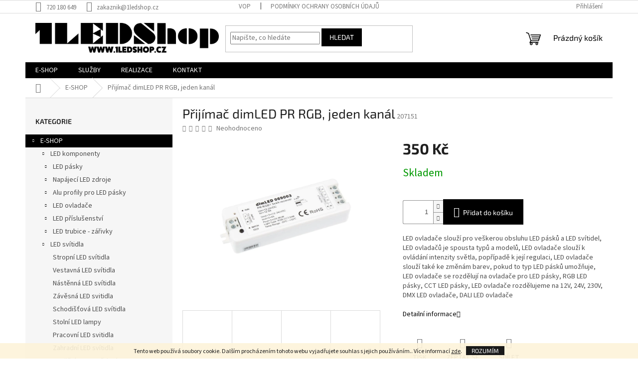

--- FILE ---
content_type: text/html; charset=utf-8
request_url: https://www.1ledshop.cz/prijimac-dimled-pr-rgb--jeden-kanal/
body_size: 22900
content:
<!doctype html><html lang="cs" dir="ltr" class="header-background-light external-fonts-loaded"><head><meta charset="utf-8" /><meta name="viewport" content="width=device-width,initial-scale=1" /><title>Přijímač dimLED PR RGB, jeden kanál - 1LEDShop</title><link rel="preconnect" href="https://cdn.myshoptet.com" /><link rel="dns-prefetch" href="https://cdn.myshoptet.com" /><link rel="preload" href="https://cdn.myshoptet.com/prj/dist/master/cms/libs/jquery/jquery-1.11.3.min.js" as="script" /><link href="https://cdn.myshoptet.com/prj/dist/master/cms/templates/frontend_templates/shared/css/font-face/source-sans-3.css" rel="stylesheet"><link href="https://cdn.myshoptet.com/prj/dist/master/cms/templates/frontend_templates/shared/css/font-face/exo-2.css" rel="stylesheet"><link href="https://cdn.myshoptet.com/prj/dist/master/shop/dist/font-shoptet-11.css.62c94c7785ff2cea73b2.css" rel="stylesheet"><script>
dataLayer = [];
dataLayer.push({'shoptet' : {
    "pageId": 704,
    "pageType": "productDetail",
    "currency": "CZK",
    "currencyInfo": {
        "decimalSeparator": ",",
        "exchangeRate": 1,
        "priceDecimalPlaces": 2,
        "symbol": "K\u010d",
        "symbolLeft": 0,
        "thousandSeparator": " "
    },
    "language": "cs",
    "projectId": 330747,
    "product": {
        "id": 2096,
        "guid": "df6bbf2a-1763-11ea-9194-ecf4bbd79d2f",
        "hasVariants": false,
        "codes": [
            {
                "code": 207151
            }
        ],
        "code": "207151",
        "name": "P\u0159ij\u00edma\u010d dimLED PR RGB, jeden kan\u00e1l",
        "appendix": "",
        "weight": 0,
        "currentCategory": "E-SHOP",
        "currentCategoryGuid": "2d955d46-1766-11ea-ac23-ac1f6b0076ec",
        "defaultCategory": "E-SHOP",
        "defaultCategoryGuid": "2d955d46-1766-11ea-ac23-ac1f6b0076ec",
        "currency": "CZK",
        "priceWithVat": 350
    },
    "stocks": [
        {
            "id": "ext",
            "title": "Sklad",
            "isDeliveryPoint": 0,
            "visibleOnEshop": 1
        }
    ],
    "cartInfo": {
        "id": null,
        "freeShipping": false,
        "freeShippingFrom": null,
        "leftToFreeGift": {
            "formattedPrice": "0 K\u010d",
            "priceLeft": 0
        },
        "freeGift": false,
        "leftToFreeShipping": {
            "priceLeft": null,
            "dependOnRegion": null,
            "formattedPrice": null
        },
        "discountCoupon": [],
        "getNoBillingShippingPrice": {
            "withoutVat": 0,
            "vat": 0,
            "withVat": 0
        },
        "cartItems": [],
        "taxMode": "ORDINARY"
    },
    "cart": [],
    "customer": {
        "priceRatio": 1,
        "priceListId": 1,
        "groupId": null,
        "registered": false,
        "mainAccount": false
    }
}});
</script>
<meta property="og:type" content="website"><meta property="og:site_name" content="1ledshop.cz"><meta property="og:url" content="https://www.1ledshop.cz/prijimac-dimled-pr-rgb--jeden-kanal/"><meta property="og:title" content="Přijímač dimLED PR RGB, jeden kanál - 1LEDShop"><meta name="author" content="1LEDShop"><meta name="web_author" content="Shoptet.cz"><meta name="dcterms.rightsHolder" content="www.1ledshop.cz"><meta name="robots" content="index,follow"><meta property="og:image" content="https://cdn.myshoptet.com/usr/www.1ledshop.cz/user/shop/big/2096-3_prijimac-dimled-pr-rgb--jeden-kanal.jpg?5df509ac"><meta property="og:description" content="Přijímač dimLED PR RGB, jeden kanál. LED ovladače slouží pro veškerou obsluhu LED pásků a LED svítidel, LED ovladačů je spousta typů a modelů, LED ovladače slouží k ovládání intenzity světla, popřípadě k její regulaci, LED ovladače slouží také ke změnám barev, pokud to typ LED pásků umožňuje, LED ovladače se rozdělují…"><meta name="description" content="Přijímač dimLED PR RGB, jeden kanál. LED ovladače slouží pro veškerou obsluhu LED pásků a LED svítidel, LED ovladačů je spousta typů a modelů, LED ovladače slouží k ovládání intenzity světla, popřípadě k její regulaci, LED ovladače slouží také ke změnám barev, pokud to typ LED pásků umožňuje, LED ovladače se rozdělují…"><meta property="product:price:amount" content="350"><meta property="product:price:currency" content="CZK"><style>:root {--color-primary: #000000;--color-primary-h: 0;--color-primary-s: 0%;--color-primary-l: 0%;--color-primary-hover: #000000;--color-primary-hover-h: 0;--color-primary-hover-s: 0%;--color-primary-hover-l: 0%;--color-secondary: #000000;--color-secondary-h: 0;--color-secondary-s: 0%;--color-secondary-l: 0%;--color-secondary-hover: #000000;--color-secondary-hover-h: 0;--color-secondary-hover-s: 0%;--color-secondary-hover-l: 0%;--color-tertiary: #000000;--color-tertiary-h: 0;--color-tertiary-s: 0%;--color-tertiary-l: 0%;--color-tertiary-hover: #000000;--color-tertiary-hover-h: 0;--color-tertiary-hover-s: 0%;--color-tertiary-hover-l: 0%;--color-header-background: #ffffff;--template-font: "Source Sans 3";--template-headings-font: "Exo 2";--header-background-url: none;--cookies-notice-background: #1A1937;--cookies-notice-color: #F8FAFB;--cookies-notice-button-hover: #f5f5f5;--cookies-notice-link-hover: #27263f;--templates-update-management-preview-mode-content: "Náhled aktualizací šablony je aktivní pro váš prohlížeč."}</style>
    
    <link href="https://cdn.myshoptet.com/prj/dist/master/shop/dist/main-11.less.e897dbf3c40928fedadc.css" rel="stylesheet" />
                <link href="https://cdn.myshoptet.com/prj/dist/master/shop/dist/mobile-header-v1-11.less.1ee105d41b5f713c21aa.css" rel="stylesheet" />
    
    <script>var shoptet = shoptet || {};</script>
    <script src="https://cdn.myshoptet.com/prj/dist/master/shop/dist/main-3g-header.js.05f199e7fd2450312de2.js"></script>
<!-- User include --><!-- project html code header -->
<script charset="UTF-8" async src='https://app.notifikuj.cz/js/notifikuj.min.js?id=e3c89d31-b8bd-4bce-ae04-e585b3232982'></script>
<!-- /User include --><link rel="shortcut icon" href="/favicon.ico" type="image/x-icon" /><link rel="canonical" href="https://www.1ledshop.cz/prijimac-dimled-pr-rgb--jeden-kanal/" />    <!-- Global site tag (gtag.js) - Google Analytics -->
    <script async src="https://www.googletagmanager.com/gtag/js?id=G-LZ48REJCN3"></script>
    <script>
        
        window.dataLayer = window.dataLayer || [];
        function gtag(){dataLayer.push(arguments);}
        

        
        gtag('js', new Date());

        
                gtag('config', 'G-LZ48REJCN3', {"groups":"GA4","send_page_view":false,"content_group":"productDetail","currency":"CZK","page_language":"cs"});
        
                gtag('config', 'AW-677804973');
        
        
        
        
        
                    gtag('event', 'page_view', {"send_to":"GA4","page_language":"cs","content_group":"productDetail","currency":"CZK"});
        
                gtag('set', 'currency', 'CZK');

        gtag('event', 'view_item', {
            "send_to": "UA",
            "items": [
                {
                    "id": "207151",
                    "name": "P\u0159ij\u00edma\u010d dimLED PR RGB, jeden kan\u00e1l",
                    "category": "E-SHOP",
                                                            "price": 289.26
                }
            ]
        });
        
        
        
        
        
                    gtag('event', 'view_item', {"send_to":"GA4","page_language":"cs","content_group":"productDetail","value":289.25999999999999,"currency":"CZK","items":[{"item_id":"207151","item_name":"P\u0159ij\u00edma\u010d dimLED PR RGB, jeden kan\u00e1l","item_category":"E-SHOP","price":289.25999999999999,"quantity":1,"index":0}]});
        
        
        
        
        
        
        
        document.addEventListener('DOMContentLoaded', function() {
            if (typeof shoptet.tracking !== 'undefined') {
                for (var id in shoptet.tracking.bannersList) {
                    gtag('event', 'view_promotion', {
                        "send_to": "UA",
                        "promotions": [
                            {
                                "id": shoptet.tracking.bannersList[id].id,
                                "name": shoptet.tracking.bannersList[id].name,
                                "position": shoptet.tracking.bannersList[id].position
                            }
                        ]
                    });
                }
            }

            shoptet.consent.onAccept(function(agreements) {
                if (agreements.length !== 0) {
                    console.debug('gtag consent accept');
                    var gtagConsentPayload =  {
                        'ad_storage': agreements.includes(shoptet.config.cookiesConsentOptPersonalisation)
                            ? 'granted' : 'denied',
                        'analytics_storage': agreements.includes(shoptet.config.cookiesConsentOptAnalytics)
                            ? 'granted' : 'denied',
                                                                                                'ad_user_data': agreements.includes(shoptet.config.cookiesConsentOptPersonalisation)
                            ? 'granted' : 'denied',
                        'ad_personalization': agreements.includes(shoptet.config.cookiesConsentOptPersonalisation)
                            ? 'granted' : 'denied',
                        };
                    console.debug('update consent data', gtagConsentPayload);
                    gtag('consent', 'update', gtagConsentPayload);
                    dataLayer.push(
                        { 'event': 'update_consent' }
                    );
                }
            });
        });
    </script>
</head><body class="desktop id-704 in-e-shop template-11 type-product type-detail multiple-columns-body columns-3 ums_forms_redesign--off ums_a11y_category_page--on ums_discussion_rating_forms--off ums_flags_display_unification--on ums_a11y_login--off mobile-header-version-1"><noscript>
    <style>
        #header {
            padding-top: 0;
            position: relative !important;
            top: 0;
        }
        .header-navigation {
            position: relative !important;
        }
        .overall-wrapper {
            margin: 0 !important;
        }
        body:not(.ready) {
            visibility: visible !important;
        }
    </style>
    <div class="no-javascript">
        <div class="no-javascript__title">Musíte změnit nastavení vašeho prohlížeče</div>
        <div class="no-javascript__text">Podívejte se na: <a href="https://www.google.com/support/bin/answer.py?answer=23852">Jak povolit JavaScript ve vašem prohlížeči</a>.</div>
        <div class="no-javascript__text">Pokud používáte software na blokování reklam, může být nutné povolit JavaScript z této stránky.</div>
        <div class="no-javascript__text">Děkujeme.</div>
    </div>
</noscript>

        <div id="fb-root"></div>
        <script>
            window.fbAsyncInit = function() {
                FB.init({
//                    appId            : 'your-app-id',
                    autoLogAppEvents : true,
                    xfbml            : true,
                    version          : 'v19.0'
                });
            };
        </script>
        <script async defer crossorigin="anonymous" src="https://connect.facebook.net/cs_CZ/sdk.js"></script>    <div class="cookie-ag-wrap">
        <div class="site-msg cookies" data-testid="cookiePopup" data-nosnippet>
            <form action="">
                Tento web používá soubory cookie. Dalším procházením tohoto webu vyjadřujete souhlas s jejich používáním.. Více informací <a href="http://www.1ledshop.cz/podminky-ochrany-osobnich-udaju/" target="\">zde</a>.
                <button type="submit" class="btn btn-xs btn-default CookiesOK" data-cookie-notice-ttl="7" data-testid="buttonCookieSubmit">Rozumím</button>
            </form>
        </div>
            </div>
<a href="#content" class="skip-link sr-only">Přejít na obsah</a><div class="overall-wrapper"><div class="user-action"><div class="container"><div class="user-action-in"><div class="user-action-login popup-widget login-widget"><div class="popup-widget-inner"><h2 id="loginHeading">Přihlášení k vašemu účtu</h2><div id="customerLogin"><form action="/action/Customer/Login/" method="post" id="formLoginIncluded" class="csrf-enabled formLogin" data-testid="formLogin"><input type="hidden" name="referer" value="" /><div class="form-group"><div class="input-wrapper email js-validated-element-wrapper no-label"><input type="email" name="email" class="form-control" autofocus placeholder="E-mailová adresa (např. jan@novak.cz)" data-testid="inputEmail" autocomplete="email" required /></div></div><div class="form-group"><div class="input-wrapper password js-validated-element-wrapper no-label"><input type="password" name="password" class="form-control" placeholder="Heslo" data-testid="inputPassword" autocomplete="current-password" required /><span class="no-display">Nemůžete vyplnit toto pole</span><input type="text" name="surname" value="" class="no-display" /></div></div><div class="form-group"><div class="login-wrapper"><button type="submit" class="btn btn-secondary btn-text btn-login" data-testid="buttonSubmit">Přihlásit se</button><div class="password-helper"><a href="/registrace/" data-testid="signup" rel="nofollow">Nová registrace</a><a href="/klient/zapomenute-heslo/" rel="nofollow">Zapomenuté heslo</a></div></div></div></form>
</div></div></div>
    <div id="cart-widget" class="user-action-cart popup-widget cart-widget loader-wrapper" data-testid="popupCartWidget" role="dialog" aria-hidden="true"><div class="popup-widget-inner cart-widget-inner place-cart-here"><div class="loader-overlay"><div class="loader"></div></div></div><div class="cart-widget-button"><a href="/kosik/" class="btn btn-conversion" id="continue-order-button" rel="nofollow" data-testid="buttonNextStep">Pokračovat do košíku</a></div></div></div>
</div></div><div class="top-navigation-bar" data-testid="topNavigationBar">

    <div class="container">

        <div class="top-navigation-contacts">
            <strong>Zákaznická podpora:</strong><a href="tel:720180649" class="project-phone" aria-label="Zavolat na 720180649" data-testid="contactboxPhone"><span>720 180 649</span></a><a href="mailto:zakaznik@1ledshop.cz" class="project-email" data-testid="contactboxEmail"><span>zakaznik@1ledshop.cz</span></a>        </div>

                            <div class="top-navigation-menu">
                <div class="top-navigation-menu-trigger"></div>
                <ul class="top-navigation-bar-menu">
                                            <li class="top-navigation-menu-item-935">
                            <a href="/vop/">VOP</a>
                        </li>
                                            <li class="top-navigation-menu-item-691">
                            <a href="/podminky-ochrany-osobnich-udaju-/">Podmínky ochrany osobních údajů </a>
                        </li>
                                    </ul>
                <ul class="top-navigation-bar-menu-helper"></ul>
            </div>
        
        <div class="top-navigation-tools">
            <div class="responsive-tools">
                <a href="#" class="toggle-window" data-target="search" aria-label="Hledat" data-testid="linkSearchIcon"></a>
                                                            <a href="#" class="toggle-window" data-target="login"></a>
                                                    <a href="#" class="toggle-window" data-target="navigation" aria-label="Menu" data-testid="hamburgerMenu"></a>
            </div>
                        <a href="/login/?backTo=%2Fprijimac-dimled-pr-rgb--jeden-kanal%2F" class="top-nav-button top-nav-button-login primary login toggle-window" data-target="login" data-testid="signin" rel="nofollow"><span>Přihlášení</span></a>        </div>

    </div>

</div>
<header id="header"><div class="container navigation-wrapper">
    <div class="header-top">
        <div class="site-name-wrapper">
            <div class="site-name"><a href="/" data-testid="linkWebsiteLogo"><img src="https://cdn.myshoptet.com/usr/www.1ledshop.cz/user/logos/1led-cern-web.png" alt="1LEDShop" fetchpriority="low" /></a></div>        </div>
        <div class="search" itemscope itemtype="https://schema.org/WebSite">
            <meta itemprop="headline" content="E-SHOP"/><meta itemprop="url" content="https://www.1ledshop.cz"/><meta itemprop="text" content="Přijímač dimLED PR RGB, jeden kanál. LED ovladače slouží pro veškerou obsluhu LED pásků a LED svítidel, LED ovladačů je spousta typů a modelů, LED ovladače slouží k ovládání intenzity světla, popřípadě k její regulaci, LED ovladače slouží také ke změnám barev, pokud to typ LED pásků umožňuje, LED ovladače se..."/>            <form action="/action/ProductSearch/prepareString/" method="post"
    id="formSearchForm" class="search-form compact-form js-search-main"
    itemprop="potentialAction" itemscope itemtype="https://schema.org/SearchAction" data-testid="searchForm">
    <fieldset>
        <meta itemprop="target"
            content="https://www.1ledshop.cz/vyhledavani/?string={string}"/>
        <input type="hidden" name="language" value="cs"/>
        
            
<input
    type="search"
    name="string"
        class="query-input form-control search-input js-search-input"
    placeholder="Napište, co hledáte"
    autocomplete="off"
    required
    itemprop="query-input"
    aria-label="Vyhledávání"
    data-testid="searchInput"
>
            <button type="submit" class="btn btn-default" data-testid="searchBtn">Hledat</button>
        
    </fieldset>
</form>
        </div>
        <div class="navigation-buttons">
                
    <a href="/kosik/" class="btn btn-icon toggle-window cart-count" data-target="cart" data-hover="true" data-redirect="true" data-testid="headerCart" rel="nofollow" aria-haspopup="dialog" aria-expanded="false" aria-controls="cart-widget">
        
                <span class="sr-only">Nákupní košík</span>
        
            <span class="cart-price visible-lg-inline-block" data-testid="headerCartPrice">
                                    Prázdný košík                            </span>
        
    
            </a>
        </div>
    </div>
    <nav id="navigation" aria-label="Hlavní menu" data-collapsible="true"><div class="navigation-in menu"><ul class="menu-level-1" role="menubar" data-testid="headerMenuItems"><li class="menu-item-704 ext" role="none"><a href="/e-shop/" class="active" data-testid="headerMenuItem" role="menuitem" aria-haspopup="true" aria-expanded="false"><b>E-SHOP</b><span class="submenu-arrow"></span></a><ul class="menu-level-2" aria-label="E-SHOP" tabindex="-1" role="menu"><li class="menu-item-722 has-third-level" role="none"><a href="/led-prislusenstvi/" class="menu-image" data-testid="headerMenuItem" tabindex="-1" aria-hidden="true"><img src="data:image/svg+xml,%3Csvg%20width%3D%22140%22%20height%3D%22100%22%20xmlns%3D%22http%3A%2F%2Fwww.w3.org%2F2000%2Fsvg%22%3E%3C%2Fsvg%3E" alt="" aria-hidden="true" width="140" height="100"  data-src="https://cdn.myshoptet.com/usr/www.1ledshop.cz/user/categories/thumb/1263124-2.jpg" fetchpriority="low" /></a><div><a href="/led-prislusenstvi/" data-testid="headerMenuItem" role="menuitem"><span>LED komponenty</span></a>
                                                    <ul class="menu-level-3" role="menu">
                                                                    <li class="menu-item-758" role="none">
                                        <a href="/led-pasky/" data-testid="headerMenuItem" role="menuitem">
                                            LED pásky </a>,                                    </li>
                                                                    <li class="menu-item-764" role="none">
                                        <a href="/napajeci-led-zdroje/" data-testid="headerMenuItem" role="menuitem">
                                            Napájecí LED zdroje</a>,                                    </li>
                                                                    <li class="menu-item-767" role="none">
                                        <a href="/alu-profily-pro-led-pasky/" data-testid="headerMenuItem" role="menuitem">
                                            Alu profily pro LED pásky</a>,                                    </li>
                                                                    <li class="menu-item-770" role="none">
                                        <a href="/led-ovladace/" data-testid="headerMenuItem" role="menuitem">
                                            LED ovladače</a>,                                    </li>
                                                                    <li class="menu-item-776" role="none">
                                        <a href="/led-prislusenstvi-2/" data-testid="headerMenuItem" role="menuitem">
                                            LED příslušenství</a>,                                    </li>
                                                                    <li class="menu-item-956" role="none">
                                        <a href="/led-trubice-zarivky/" data-testid="headerMenuItem" role="menuitem">
                                            LED trubice - zářivky</a>                                    </li>
                                                            </ul>
                        </div></li><li class="menu-item-779 has-third-level" role="none"><a href="/led-svitidla/" class="menu-image" data-testid="headerMenuItem" tabindex="-1" aria-hidden="true"><img src="data:image/svg+xml,%3Csvg%20width%3D%22140%22%20height%3D%22100%22%20xmlns%3D%22http%3A%2F%2Fwww.w3.org%2F2000%2Fsvg%22%3E%3C%2Fsvg%3E" alt="" aria-hidden="true" width="140" height="100"  data-src="https://cdn.myshoptet.com/usr/www.1ledshop.cz/user/categories/thumb/sv__tlo.png" fetchpriority="low" /></a><div><a href="/led-svitidla/" data-testid="headerMenuItem" role="menuitem"><span>LED svítidla</span></a>
                                                    <ul class="menu-level-3" role="menu">
                                                                    <li class="menu-item-782" role="none">
                                        <a href="/stropni-led-svitidla/" data-testid="headerMenuItem" role="menuitem">
                                            Stropní LED svítidla</a>,                                    </li>
                                                                    <li class="menu-item-785" role="none">
                                        <a href="/vestavna-led-svitidla/" data-testid="headerMenuItem" role="menuitem">
                                            Vestavná LED svítidla</a>,                                    </li>
                                                                    <li class="menu-item-788" role="none">
                                        <a href="/nastenna-led-svitidla/" data-testid="headerMenuItem" role="menuitem">
                                            Nástěnná LED svítidla</a>,                                    </li>
                                                                    <li class="menu-item-791" role="none">
                                        <a href="/zavesna-led-svitidla/" data-testid="headerMenuItem" role="menuitem">
                                            Závěsná LED svitidla</a>,                                    </li>
                                                                    <li class="menu-item-794" role="none">
                                        <a href="/schodistova-led-svitidla/" data-testid="headerMenuItem" role="menuitem">
                                            Schodišťová LED svítidla</a>,                                    </li>
                                                                    <li class="menu-item-797" role="none">
                                        <a href="/stolni-led-lampy/" data-testid="headerMenuItem" role="menuitem">
                                            Stolní LED lampy</a>,                                    </li>
                                                                    <li class="menu-item-800" role="none">
                                        <a href="/pracovni-led-svitidla/" data-testid="headerMenuItem" role="menuitem">
                                            Pracovní LED svitidla</a>,                                    </li>
                                                                    <li class="menu-item-803" role="none">
                                        <a href="/zahradni-led-svitidla/" data-testid="headerMenuItem" role="menuitem">
                                            Zahradní LED svítidla</a>,                                    </li>
                                                                    <li class="menu-item-923" role="none">
                                        <a href="/poulicni-led-osvetleni/" data-testid="headerMenuItem" role="menuitem">
                                            Pouliční LED osvětlení</a>,                                    </li>
                                                                    <li class="menu-item-806" role="none">
                                        <a href="/led-panely/" data-testid="headerMenuItem" role="menuitem">
                                            LED panely</a>,                                    </li>
                                                                    <li class="menu-item-809" role="none">
                                        <a href="/led-reflektory/" data-testid="headerMenuItem" role="menuitem">
                                            LED reflektory</a>,                                    </li>
                                                                    <li class="menu-item-1012" role="none">
                                        <a href="/led-zarovky/" data-testid="headerMenuItem" role="menuitem">
                                            LED žárovky</a>                                    </li>
                                                            </ul>
                        </div></li><li class="menu-item-1004" role="none"><a href="/darkove-poukazy/" class="menu-image" data-testid="headerMenuItem" tabindex="-1" aria-hidden="true"><img src="data:image/svg+xml,%3Csvg%20width%3D%22140%22%20height%3D%22100%22%20xmlns%3D%22http%3A%2F%2Fwww.w3.org%2F2000%2Fsvg%22%3E%3C%2Fsvg%3E" alt="" aria-hidden="true" width="140" height="100"  data-src="https://cdn.myshoptet.com/usr/www.1ledshop.cz/user/categories/thumb/img_0914.jpeg" fetchpriority="low" /></a><div><a href="/darkove-poukazy/" data-testid="headerMenuItem" role="menuitem"><span>Dárkové poukazy</span></a>
                        </div></li></ul></li>
<li class="menu-item-752 ext" role="none"><a href="/sluzby/" target="blank" data-testid="headerMenuItem" role="menuitem" aria-haspopup="true" aria-expanded="false"><b>SLUŽBY</b><span class="submenu-arrow"></span></a><ul class="menu-level-2" aria-label="SLUŽBY" tabindex="-1" role="menu"><li class="" role="none"><a href="/sluzby/designove-led-osvetleni-interieru/" class="menu-image" data-testid="headerMenuItem" tabindex="-1" aria-hidden="true"><img src="data:image/svg+xml,%3Csvg%20width%3D%22140%22%20height%3D%22100%22%20xmlns%3D%22http%3A%2F%2Fwww.w3.org%2F2000%2Fsvg%22%3E%3C%2Fsvg%3E" alt="" aria-hidden="true" width="140" height="100"  data-src="https://cdn.myshoptet.com/usr/www.1ledshop.cz/user/articles/images/new_project_9.jpg" fetchpriority="low" /></a><div><a href="/sluzby/designove-led-osvetleni-interieru/" data-testid="headerMenuItem" role="menuitem"><span>Designové LED osvětlení interiérů</span></a>
                        </div></li><li class="" role="none"><a href="/sluzby/led-osvetleni-prumyslovych-prostor/" class="menu-image" data-testid="headerMenuItem" tabindex="-1" aria-hidden="true"><img src="data:image/svg+xml,%3Csvg%20width%3D%22140%22%20height%3D%22100%22%20xmlns%3D%22http%3A%2F%2Fwww.w3.org%2F2000%2Fsvg%22%3E%3C%2Fsvg%3E" alt="" aria-hidden="true" width="140" height="100"  data-src="https://cdn.myshoptet.com/usr/www.1ledshop.cz/user/articles/images/new_project_4.jpg" fetchpriority="low" /></a><div><a href="/sluzby/led-osvetleni-prumyslovych-prostor/" data-testid="headerMenuItem" role="menuitem"><span>LED osvětlení průmyslových prostor</span></a>
                        </div></li><li class="" role="none"><a href="/sluzby/poulicni-led-osvetleni/" class="menu-image" data-testid="headerMenuItem" tabindex="-1" aria-hidden="true"><img src="data:image/svg+xml,%3Csvg%20width%3D%22140%22%20height%3D%22100%22%20xmlns%3D%22http%3A%2F%2Fwww.w3.org%2F2000%2Fsvg%22%3E%3C%2Fsvg%3E" alt="" aria-hidden="true" width="140" height="100"  data-src="https://cdn.myshoptet.com/usr/www.1ledshop.cz/user/articles/images/new_project_42.jpg" fetchpriority="low" /></a><div><a href="/sluzby/poulicni-led-osvetleni/" data-testid="headerMenuItem" role="menuitem"><span>Pouliční LED osvětlení</span></a>
                        </div></li><li class="" role="none"><a href="/sluzby/prodej-led-komponentu-a-led-svitidel/" class="menu-image" data-testid="headerMenuItem" tabindex="-1" aria-hidden="true"><img src="data:image/svg+xml,%3Csvg%20width%3D%22140%22%20height%3D%22100%22%20xmlns%3D%22http%3A%2F%2Fwww.w3.org%2F2000%2Fsvg%22%3E%3C%2Fsvg%3E" alt="" aria-hidden="true" width="140" height="100"  data-src="https://cdn.myshoptet.com/usr/www.1ledshop.cz/user/articles/images/new_project_51.jpg" fetchpriority="low" /></a><div><a href="/sluzby/prodej-led-komponentu-a-led-svitidel/" data-testid="headerMenuItem" role="menuitem"><span>Prodej LED komponentů a LED svítidel</span></a>
                        </div></li><li class="" role="none"><a href="/sluzby/elektroinstalace/" class="menu-image" data-testid="headerMenuItem" tabindex="-1" aria-hidden="true"><img src="data:image/svg+xml,%3Csvg%20width%3D%22140%22%20height%3D%22100%22%20xmlns%3D%22http%3A%2F%2Fwww.w3.org%2F2000%2Fsvg%22%3E%3C%2Fsvg%3E" alt="" aria-hidden="true" width="140" height="100"  data-src="https://cdn.myshoptet.com/usr/www.1ledshop.cz/user/articles/images/new_project_50.jpg" fetchpriority="low" /></a><div><a href="/sluzby/elektroinstalace/" data-testid="headerMenuItem" role="menuitem"><span>Elektroinstalace</span></a>
                        </div></li><li class="" role="none"><a href="/sluzby/zabezpecovaci-systemy/" class="menu-image" data-testid="headerMenuItem" tabindex="-1" aria-hidden="true"><img src="data:image/svg+xml,%3Csvg%20width%3D%22140%22%20height%3D%22100%22%20xmlns%3D%22http%3A%2F%2Fwww.w3.org%2F2000%2Fsvg%22%3E%3C%2Fsvg%3E" alt="" aria-hidden="true" width="140" height="100"  data-src="https://cdn.myshoptet.com/usr/www.1ledshop.cz/user/articles/images/new_project_53-4.jpg" fetchpriority="low" /></a><div><a href="/sluzby/zabezpecovaci-systemy/" data-testid="headerMenuItem" role="menuitem"><span>Zabezpečovací systémy</span></a>
                        </div></li><li class="" role="none"><a href="/sluzby/kamerove-systemy/" class="menu-image" data-testid="headerMenuItem" tabindex="-1" aria-hidden="true"><img src="data:image/svg+xml,%3Csvg%20width%3D%22140%22%20height%3D%22100%22%20xmlns%3D%22http%3A%2F%2Fwww.w3.org%2F2000%2Fsvg%22%3E%3C%2Fsvg%3E" alt="" aria-hidden="true" width="140" height="100"  data-src="https://cdn.myshoptet.com/usr/www.1ledshop.cz/user/articles/images/new_project_52.jpg" fetchpriority="low" /></a><div><a href="/sluzby/kamerove-systemy/" data-testid="headerMenuItem" role="menuitem"><span>Kamerové systémy</span></a>
                        </div></li><li class="" role="none"><a href="/sluzby/solarni-sobestacnost/" class="menu-image" data-testid="headerMenuItem" tabindex="-1" aria-hidden="true"><img src="data:image/svg+xml,%3Csvg%20width%3D%22140%22%20height%3D%22100%22%20xmlns%3D%22http%3A%2F%2Fwww.w3.org%2F2000%2Fsvg%22%3E%3C%2Fsvg%3E" alt="" aria-hidden="true" width="140" height="100"  data-src="https://cdn.myshoptet.com/usr/www.1ledshop.cz/user/articles/images/new_project_53-5.jpg" fetchpriority="low" /></a><div><a href="/sluzby/solarni-sobestacnost/" data-testid="headerMenuItem" role="menuitem"><span>Solární soběstačnost</span></a>
                        </div></li></ul></li>
<li class="menu-item-external-29" role="none"><a href="http://trium.cz/realizace/m301" data-testid="headerMenuItem" role="menuitem" aria-expanded="false"><b>REALIZACE</b></a></li>
<li class="menu-item-932" role="none"><a href="/kontakt/" data-testid="headerMenuItem" role="menuitem" aria-expanded="false"><b>KONTAKT</b></a></li>
</ul>
    <ul class="navigationActions" role="menu">
                            <li role="none">
                                    <a href="/login/?backTo=%2Fprijimac-dimled-pr-rgb--jeden-kanal%2F" rel="nofollow" data-testid="signin" role="menuitem"><span>Přihlášení</span></a>
                            </li>
                        </ul>
</div><span class="navigation-close"></span></nav><div class="menu-helper" data-testid="hamburgerMenu"><span>Více</span></div>
</div></header><!-- / header -->


                    <div class="container breadcrumbs-wrapper">
            <div class="breadcrumbs navigation-home-icon-wrapper" itemscope itemtype="https://schema.org/BreadcrumbList">
                                                                            <span id="navigation-first" data-basetitle="1LEDShop" itemprop="itemListElement" itemscope itemtype="https://schema.org/ListItem">
                <a href="/" itemprop="item" class="navigation-home-icon"><span class="sr-only" itemprop="name">Domů</span></a>
                <span class="navigation-bullet">/</span>
                <meta itemprop="position" content="1" />
            </span>
                                <span id="navigation-1" itemprop="itemListElement" itemscope itemtype="https://schema.org/ListItem">
                <a href="/e-shop/" itemprop="item" data-testid="breadcrumbsSecondLevel"><span itemprop="name">E-SHOP</span></a>
                <span class="navigation-bullet">/</span>
                <meta itemprop="position" content="2" />
            </span>
                                            <span id="navigation-2" itemprop="itemListElement" itemscope itemtype="https://schema.org/ListItem" data-testid="breadcrumbsLastLevel">
                <meta itemprop="item" content="https://www.1ledshop.cz/prijimac-dimled-pr-rgb--jeden-kanal/" />
                <meta itemprop="position" content="3" />
                <span itemprop="name" data-title="Přijímač dimLED PR RGB, jeden kanál">Přijímač dimLED PR RGB, jeden kanál <span class="appendix"></span></span>
            </span>
            </div>
        </div>
    
<div id="content-wrapper" class="container content-wrapper">
    
    <div class="content-wrapper-in">
                                                <aside class="sidebar sidebar-left"  data-testid="sidebarMenu">
                                                                                                <div class="sidebar-inner">
                                                                                                        <div class="box box-bg-variant box-categories">    <div class="skip-link__wrapper">
        <span id="categories-start" class="skip-link__target js-skip-link__target sr-only" tabindex="-1">&nbsp;</span>
        <a href="#categories-end" class="skip-link skip-link--start sr-only js-skip-link--start">Přeskočit kategorie</a>
    </div>

<h4>Kategorie</h4>


<div id="categories"><div class="categories cat-01 expandable active expanded" id="cat-704"><div class="topic active"><a href="/e-shop/">E-SHOP<span class="cat-trigger">&nbsp;</span></a></div>

                    <ul class=" active expanded">
                                        <li class="
                                 expandable                 expanded                ">
                <a href="/led-prislusenstvi/">
                    LED komponenty
                    <span class="cat-trigger">&nbsp;</span>                </a>
                                                            

                    <ul class=" expanded">
                                        <li class="
                                 expandable                                 external">
                <a href="/led-pasky/">
                    LED pásky 
                    <span class="cat-trigger">&nbsp;</span>                </a>
                                                            

    
                                                </li>
                                <li class="
                                 expandable                                 external">
                <a href="/napajeci-led-zdroje/">
                    Napájecí LED zdroje
                    <span class="cat-trigger">&nbsp;</span>                </a>
                                                            

    
                                                </li>
                                <li class="
                                 expandable                                 external">
                <a href="/alu-profily-pro-led-pasky/">
                    Alu profily pro LED pásky
                    <span class="cat-trigger">&nbsp;</span>                </a>
                                                            

    
                                                </li>
                                <li class="
                                 expandable                                 external">
                <a href="/led-ovladace/">
                    LED ovladače
                    <span class="cat-trigger">&nbsp;</span>                </a>
                                                            

    
                                                </li>
                                <li class="
                                 expandable                                 external">
                <a href="/led-prislusenstvi-2/">
                    LED příslušenství
                    <span class="cat-trigger">&nbsp;</span>                </a>
                                                            

    
                                                </li>
                                <li class="
                                 expandable                                 external">
                <a href="/led-trubice-zarivky/">
                    LED trubice - zářivky
                    <span class="cat-trigger">&nbsp;</span>                </a>
                                                            

    
                                                </li>
                </ul>
    
                                                </li>
                                <li class="
                                 expandable                 expanded                ">
                <a href="/led-svitidla/">
                    LED svítidla
                    <span class="cat-trigger">&nbsp;</span>                </a>
                                                            

                    <ul class=" expanded">
                                        <li >
                <a href="/stropni-led-svitidla/">
                    Stropní LED svítidla
                                    </a>
                                                                </li>
                                <li >
                <a href="/vestavna-led-svitidla/">
                    Vestavná LED svítidla
                                    </a>
                                                                </li>
                                <li >
                <a href="/nastenna-led-svitidla/">
                    Nástěnná LED svítidla
                                    </a>
                                                                </li>
                                <li >
                <a href="/zavesna-led-svitidla/">
                    Závěsná LED svitidla
                                    </a>
                                                                </li>
                                <li >
                <a href="/schodistova-led-svitidla/">
                    Schodišťová LED svítidla
                                    </a>
                                                                </li>
                                <li >
                <a href="/stolni-led-lampy/">
                    Stolní LED lampy
                                    </a>
                                                                </li>
                                <li >
                <a href="/pracovni-led-svitidla/">
                    Pracovní LED svitidla
                                    </a>
                                                                </li>
                                <li >
                <a href="/zahradni-led-svitidla/">
                    Zahradní LED svítidla
                                    </a>
                                                                </li>
                                <li >
                <a href="/poulicni-led-osvetleni/">
                    Pouliční LED osvětlení
                                    </a>
                                                                </li>
                                <li >
                <a href="/led-panely/">
                    LED panely
                                    </a>
                                                                </li>
                                <li >
                <a href="/led-reflektory/">
                    LED reflektory
                                    </a>
                                                                </li>
                                <li class="
                                 expandable                 expanded                ">
                <a href="/led-zarovky/">
                    LED žárovky
                    <span class="cat-trigger">&nbsp;</span>                </a>
                                                            

                    <ul class=" expanded">
                                        <li >
                <a href="/e27/">
                    E27
                                    </a>
                                                                </li>
                                <li >
                <a href="/e14/">
                    E14
                                    </a>
                                                                </li>
                                <li >
                <a href="/gu10/">
                    GU10
                                    </a>
                                                                </li>
                                <li >
                <a href="/mr16-gu5-3/">
                    MR16/GU5.3
                                    </a>
                                                                </li>
                </ul>
    
                                                </li>
                </ul>
    
                                                </li>
                                <li >
                <a href="/darkove-poukazy/">
                    Dárkové poukazy
                                    </a>
                                                                </li>
                </ul>
    </div></div>

    <div class="skip-link__wrapper">
        <a href="#categories-start" class="skip-link skip-link--end sr-only js-skip-link--end" tabindex="-1" hidden>Přeskočit kategorie</a>
        <span id="categories-end" class="skip-link__target js-skip-link__target sr-only" tabindex="-1">&nbsp;</span>
    </div>
</div>
                                                                                                                                                                            <div class="box box-bg-default box-sm box-topProducts">        <div class="top-products-wrapper js-top10" >
        <h4><span>Top 10 produktů</span></h4>
        <ol class="top-products">
                            <li class="display-image">
                                            <a href="/cct-led-pasek-12v-18w-/" class="top-products-image">
                            <img src="data:image/svg+xml,%3Csvg%20width%3D%22100%22%20height%3D%22100%22%20xmlns%3D%22http%3A%2F%2Fwww.w3.org%2F2000%2Fsvg%22%3E%3C%2Fsvg%3E" alt="Snímek obrazovky 2025 02 24 v 13.42.57" width="100" height="100"  data-src="https://cdn.myshoptet.com/usr/www.1ledshop.cz/user/shop/related/1556_snimek-obrazovky-2025-02-24-v--13-42-57.png?67bc695f" fetchpriority="low" />
                        </a>
                                        <a href="/cct-led-pasek-12v-18w-/" class="top-products-content">
                        <span class="top-products-name">  CCT LED pásek 12V/18W</span>
                        
                                                        <strong>
                                189 Kč
                                

                            </strong>
                                                    
                    </a>
                </li>
                            <li class="display-image">
                                            <a href="/nastenne-led-svitidlo-pite-2rb/" class="top-products-image">
                            <img src="data:image/svg+xml,%3Csvg%20width%3D%22100%22%20height%3D%22100%22%20xmlns%3D%22http%3A%2F%2Fwww.w3.org%2F2000%2Fsvg%22%3E%3C%2Fsvg%3E" alt="PITE 2R černé (6)" width="100" height="100"  data-src="https://cdn.myshoptet.com/usr/www.1ledshop.cz/user/shop/related/2877_pite-2r-cerne--6.png?63bc0488" fetchpriority="low" />
                        </a>
                                        <a href="/nastenne-led-svitidlo-pite-2rb/" class="top-products-content">
                        <span class="top-products-name">  Nástěnné LED svítidlo PITE 2RB</span>
                        
                                                        <strong>
                                599 Kč
                                

                            </strong>
                                                    
                    </a>
                </li>
                            <li class="display-image">
                                            <a href="/smart-led-svitidlo-ren--36w--cct--hranate--bile/" class="top-products-image">
                            <img src="data:image/svg+xml,%3Csvg%20width%3D%22100%22%20height%3D%22100%22%20xmlns%3D%22http%3A%2F%2Fwww.w3.org%2F2000%2Fsvg%22%3E%3C%2Fsvg%3E" alt="Snímek obrazovky 2024 01 05 v 23.59.57" width="100" height="100"  data-src="https://cdn.myshoptet.com/usr/www.1ledshop.cz/user/shop/related/3144-4_snimek-obrazovky-2024-01-05-v--23-59-57.png?65988fb0" fetchpriority="low" />
                        </a>
                                        <a href="/smart-led-svitidlo-ren--36w--cct--hranate--bile/" class="top-products-content">
                        <span class="top-products-name">  SMART LED svítidlo REN, 36W, CCT, hranaté, bílé</span>
                        
                                                        <strong>
                                1 190 Kč
                                

                            </strong>
                                                    
                    </a>
                </li>
                            <li class="display-image">
                                            <a href="/nastenne-led-svitidlo-pite-2rw/" class="top-products-image">
                            <img src="data:image/svg+xml,%3Csvg%20width%3D%22100%22%20height%3D%22100%22%20xmlns%3D%22http%3A%2F%2Fwww.w3.org%2F2000%2Fsvg%22%3E%3C%2Fsvg%3E" alt="PITE 2R bílá (6)" width="100" height="100"  data-src="https://cdn.myshoptet.com/usr/www.1ledshop.cz/user/shop/related/2883_pite-2r-bila--6.png?63bc0761" fetchpriority="low" />
                        </a>
                                        <a href="/nastenne-led-svitidlo-pite-2rw/" class="top-products-content">
                        <span class="top-products-name">  Nástěnné LED svítidlo PITE 2RW</span>
                        
                                                        <strong>
                                599 Kč
                                

                            </strong>
                                                    
                    </a>
                </li>
                            <li class="display-image">
                                            <a href="/led-nastenne-stropni-svitidlo-12w--1200lm-ip65/" class="top-products-image">
                            <img src="data:image/svg+xml,%3Csvg%20width%3D%22100%22%20height%3D%22100%22%20xmlns%3D%22http%3A%2F%2Fwww.w3.org%2F2000%2Fsvg%22%3E%3C%2Fsvg%3E" alt="LED NÁSTĚNNÉ SVÍTIDLO 12W (1200LM), IP65" width="100" height="100"  data-src="https://cdn.myshoptet.com/usr/www.1ledshop.cz/user/shop/related/1661_led-nastenne-svitidlo-12w--1200lm-ip65.png?5de97814" fetchpriority="low" />
                        </a>
                                        <a href="/led-nastenne-stropni-svitidlo-12w--1200lm-ip65/" class="top-products-content">
                        <span class="top-products-name">  LED NÁSTĚNNÉ SVÍTIDLO 12W (1200LM), IP65</span>
                        
                                                        <strong>
                                890 Kč
                                

                            </strong>
                                                    
                    </a>
                </li>
                            <li class="display-image">
                                            <a href="/nastennesvitidlo-pite-1rb/" class="top-products-image">
                            <img src="data:image/svg+xml,%3Csvg%20width%3D%22100%22%20height%3D%22100%22%20xmlns%3D%22http%3A%2F%2Fwww.w3.org%2F2000%2Fsvg%22%3E%3C%2Fsvg%3E" alt="PITE 1RB (5)" width="100" height="100"  data-src="https://cdn.myshoptet.com/usr/www.1ledshop.cz/user/shop/related/2889_pite-1rb--5.png?63bc0e3c" fetchpriority="low" />
                        </a>
                                        <a href="/nastennesvitidlo-pite-1rb/" class="top-products-content">
                        <span class="top-products-name">  Nástěnnésvítidlo PITE 1RB</span>
                        
                                                        <strong>
                                479 Kč
                                

                            </strong>
                                                    
                    </a>
                </li>
                            <li class="display-image">
                                            <a href="/nastennesvitidlo-pite-1rw/" class="top-products-image">
                            <img src="data:image/svg+xml,%3Csvg%20width%3D%22100%22%20height%3D%22100%22%20xmlns%3D%22http%3A%2F%2Fwww.w3.org%2F2000%2Fsvg%22%3E%3C%2Fsvg%3E" alt="PITE 1R bílá (4)" width="100" height="100"  data-src="https://cdn.myshoptet.com/usr/www.1ledshop.cz/user/shop/related/2886_pite-1r-bila--4.png?63bc0b06" fetchpriority="low" />
                        </a>
                                        <a href="/nastennesvitidlo-pite-1rw/" class="top-products-content">
                        <span class="top-products-name">  Nástěnnésvítidlo PITE 1RW</span>
                        
                                                        <strong>
                                479 Kč
                                

                            </strong>
                                                    
                    </a>
                </li>
                            <li class="display-image">
                                            <a href="/led-zdroj-lvp-12v-60w/" class="top-products-image">
                            <img src="data:image/svg+xml,%3Csvg%20width%3D%22100%22%20height%3D%22100%22%20xmlns%3D%22http%3A%2F%2Fwww.w3.org%2F2000%2Fsvg%22%3E%3C%2Fsvg%3E" alt="Snímek obrazovky 2025 04 23 v 14.47.28" width="100" height="100"  data-src="https://cdn.myshoptet.com/usr/www.1ledshop.cz/user/shop/related/3402_snimek-obrazovky-2025-04-23-v--14-47-28.png?6808e1c9" fetchpriority="low" />
                        </a>
                                        <a href="/led-zdroj-lvp-12v-60w/" class="top-products-content">
                        <span class="top-products-name">  LED zdroj LVP 12V/60W</span>
                        
                                                        <strong>
                                380 Kč
                                

                            </strong>
                                                    
                    </a>
                </li>
                            <li class="display-image">
                                            <a href="/led-zdroj-lvp-24v-200w/" class="top-products-image">
                            <img src="data:image/svg+xml,%3Csvg%20width%3D%22100%22%20height%3D%22100%22%20xmlns%3D%22http%3A%2F%2Fwww.w3.org%2F2000%2Fsvg%22%3E%3C%2Fsvg%3E" alt="Snímek obrazovky 2025 04 23 v 14.44.25" width="100" height="100"  data-src="https://cdn.myshoptet.com/usr/www.1ledshop.cz/user/shop/related/3399_snimek-obrazovky-2025-04-23-v--14-44-25.png?6808e127" fetchpriority="low" />
                        </a>
                                        <a href="/led-zdroj-lvp-24v-200w/" class="top-products-content">
                        <span class="top-products-name">  LED zdroj LVP 24V/200W</span>
                        
                                                        <strong>
                                1 230 Kč
                                

                            </strong>
                                                    
                    </a>
                </li>
                            <li class="display-image">
                                            <a href="/alu-profil-rohovy-r6-bily/" class="top-products-image">
                            <img src="data:image/svg+xml,%3Csvg%20width%3D%22100%22%20height%3D%22100%22%20xmlns%3D%22http%3A%2F%2Fwww.w3.org%2F2000%2Fsvg%22%3E%3C%2Fsvg%3E" alt="Snímek obrazovky 2025 04 03 v 15.31.59" width="100" height="100"  data-src="https://cdn.myshoptet.com/usr/www.1ledshop.cz/user/shop/related/3396_snimek-obrazovky-2025-04-03-v--15-31-59.png?67ee8eb1" fetchpriority="low" />
                        </a>
                                        <a href="/alu-profil-rohovy-r6-bily/" class="top-products-content">
                        <span class="top-products-name">  ALU profil rohový R6, bílý</span>
                        
                                                        <strong>
                                80 Kč
                                

                            </strong>
                                                    
                    </a>
                </li>
                    </ol>
    </div>
</div>
                                                                    </div>
                                                            </aside>
                            <main id="content" class="content narrow">
                            
<div class="p-detail" itemscope itemtype="https://schema.org/Product">

    
    <meta itemprop="name" content="Přijímač dimLED PR RGB, jeden kanál" />
    <meta itemprop="category" content="Úvodní stránka &gt; E-SHOP &gt; Přijímač dimLED PR RGB, jeden kanál" />
    <meta itemprop="url" content="https://www.1ledshop.cz/prijimac-dimled-pr-rgb--jeden-kanal/" />
    <meta itemprop="image" content="https://cdn.myshoptet.com/usr/www.1ledshop.cz/user/shop/big/2096-3_prijimac-dimled-pr-rgb--jeden-kanal.jpg?5df509ac" />
            <meta itemprop="description" content="LED ovladače slouží pro veškerou obsluhu LED pásků a LED svítidel, LED ovladačů je spousta typů a modelů, LED ovladače slouží k ovládání intenzity světla, popřípadě k její regulaci, LED ovladače slouží také ke změnám barev, pokud to typ LED pásků umožňuje, LED ovladače se rozdělují na ovladače pro LED pásky, RGB LED pásky, CCT LED pásky, LED ovladače rozdělujeme na 12V, 24V, 230V, DMX LED ovladače, DALI LED ovladače" />
                                            
        <div class="p-detail-inner">

        <div class="p-detail-inner-header">
            <h1>
                  Přijímač dimLED PR RGB, jeden kanál            </h1>

                <span class="p-code">
        <span class="p-code-label">Kód:</span>
                    <span>207151</span>
            </span>
        </div>

        <form action="/action/Cart/addCartItem/" method="post" id="product-detail-form" class="pr-action csrf-enabled" data-testid="formProduct">

            <meta itemprop="productID" content="2096" /><meta itemprop="identifier" content="df6bbf2a-1763-11ea-9194-ecf4bbd79d2f" /><meta itemprop="sku" content="207151" /><span itemprop="offers" itemscope itemtype="https://schema.org/Offer"><link itemprop="availability" href="https://schema.org/InStock" /><meta itemprop="url" content="https://www.1ledshop.cz/prijimac-dimled-pr-rgb--jeden-kanal/" /><meta itemprop="price" content="350.00" /><meta itemprop="priceCurrency" content="CZK" /><link itemprop="itemCondition" href="https://schema.org/NewCondition" /><meta itemprop="warranty" content="2 roky" /></span><input type="hidden" name="productId" value="2096" /><input type="hidden" name="priceId" value="1991" /><input type="hidden" name="language" value="cs" />

            <div class="row product-top">

                <div class="col-xs-12">

                    <div class="p-detail-info">
                        
                                    <div class="stars-wrapper">
            
<span class="stars star-list">
                                                <span class="star star-off show-tooltip is-active productRatingAction" data-productid="2096" data-score="1" title="    Hodnocení:
            Neohodnoceno    "></span>
                    
                                                <span class="star star-off show-tooltip is-active productRatingAction" data-productid="2096" data-score="2" title="    Hodnocení:
            Neohodnoceno    "></span>
                    
                                                <span class="star star-off show-tooltip is-active productRatingAction" data-productid="2096" data-score="3" title="    Hodnocení:
            Neohodnoceno    "></span>
                    
                                                <span class="star star-off show-tooltip is-active productRatingAction" data-productid="2096" data-score="4" title="    Hodnocení:
            Neohodnoceno    "></span>
                    
                                                <span class="star star-off show-tooltip is-active productRatingAction" data-productid="2096" data-score="5" title="    Hodnocení:
            Neohodnoceno    "></span>
                    
    </span>
            <span class="stars-label">
                                Neohodnoceno                    </span>
        </div>
    
                        
                    </div>

                </div>

                <div class="col-xs-12 col-lg-6 p-image-wrapper">

                    
                    <div class="p-image" style="" data-testid="mainImage">

                        

    


                        

<a href="https://cdn.myshoptet.com/usr/www.1ledshop.cz/user/shop/big/2096-3_prijimac-dimled-pr-rgb--jeden-kanal.jpg?5df509ac" class="p-main-image cloud-zoom" data-href="https://cdn.myshoptet.com/usr/www.1ledshop.cz/user/shop/orig/2096-3_prijimac-dimled-pr-rgb--jeden-kanal.jpg?5df509ac"><img src="https://cdn.myshoptet.com/usr/www.1ledshop.cz/user/shop/big/2096-3_prijimac-dimled-pr-rgb--jeden-kanal.jpg?5df509ac" alt="Přijímač dimLED PR RGB, jeden kanál" width="1024" height="768"  fetchpriority="high" />
</a>                    </div>

                    
    <div class="p-thumbnails-wrapper">

        <div class="p-thumbnails">

            <div class="p-thumbnails-inner">

                <div>
                                                                                        <a href="https://cdn.myshoptet.com/usr/www.1ledshop.cz/user/shop/big/2096-3_prijimac-dimled-pr-rgb--jeden-kanal.jpg?5df509ac" class="p-thumbnail highlighted">
                            <img src="data:image/svg+xml,%3Csvg%20width%3D%22100%22%20height%3D%22100%22%20xmlns%3D%22http%3A%2F%2Fwww.w3.org%2F2000%2Fsvg%22%3E%3C%2Fsvg%3E" alt="Přijímač dimLED PR RGB, jeden kanál" width="100" height="100"  data-src="https://cdn.myshoptet.com/usr/www.1ledshop.cz/user/shop/related/2096-3_prijimac-dimled-pr-rgb--jeden-kanal.jpg?5df509ac" fetchpriority="low" />
                        </a>
                        <a href="https://cdn.myshoptet.com/usr/www.1ledshop.cz/user/shop/big/2096-3_prijimac-dimled-pr-rgb--jeden-kanal.jpg?5df509ac" class="cbox-gal" data-gallery="lightbox[gallery]" data-alt="Přijímač dimLED PR RGB, jeden kanál"></a>
                                                                    <a href="https://cdn.myshoptet.com/usr/www.1ledshop.cz/user/shop/big/2096_prijimac-dimled-pr-rgb--jeden-kanal.jpg?5df50969" class="p-thumbnail">
                            <img src="data:image/svg+xml,%3Csvg%20width%3D%22100%22%20height%3D%22100%22%20xmlns%3D%22http%3A%2F%2Fwww.w3.org%2F2000%2Fsvg%22%3E%3C%2Fsvg%3E" alt="Přijímač dimLED PR RGB, jeden kanál" width="100" height="100"  data-src="https://cdn.myshoptet.com/usr/www.1ledshop.cz/user/shop/related/2096_prijimac-dimled-pr-rgb--jeden-kanal.jpg?5df50969" fetchpriority="low" />
                        </a>
                        <a href="https://cdn.myshoptet.com/usr/www.1ledshop.cz/user/shop/big/2096_prijimac-dimled-pr-rgb--jeden-kanal.jpg?5df50969" class="cbox-gal" data-gallery="lightbox[gallery]" data-alt="Přijímač dimLED PR RGB, jeden kanál"></a>
                                                                    <a href="https://cdn.myshoptet.com/usr/www.1ledshop.cz/user/shop/big/2096-1_prijimac-dimled-pr-rgb--jeden-kanal.jpg?5df50977" class="p-thumbnail">
                            <img src="data:image/svg+xml,%3Csvg%20width%3D%22100%22%20height%3D%22100%22%20xmlns%3D%22http%3A%2F%2Fwww.w3.org%2F2000%2Fsvg%22%3E%3C%2Fsvg%3E" alt="Přijímač dimLED PR RGB, jeden kanál" width="100" height="100"  data-src="https://cdn.myshoptet.com/usr/www.1ledshop.cz/user/shop/related/2096-1_prijimac-dimled-pr-rgb--jeden-kanal.jpg?5df50977" fetchpriority="low" />
                        </a>
                        <a href="https://cdn.myshoptet.com/usr/www.1ledshop.cz/user/shop/big/2096-1_prijimac-dimled-pr-rgb--jeden-kanal.jpg?5df50977" class="cbox-gal" data-gallery="lightbox[gallery]" data-alt="Přijímač dimLED PR RGB, jeden kanál"></a>
                                                                    <a href="https://cdn.myshoptet.com/usr/www.1ledshop.cz/user/shop/big/2096-2_prijimac-dimled-pr-rgb--jeden-kanal.jpg?5df5099d" class="p-thumbnail">
                            <img src="data:image/svg+xml,%3Csvg%20width%3D%22100%22%20height%3D%22100%22%20xmlns%3D%22http%3A%2F%2Fwww.w3.org%2F2000%2Fsvg%22%3E%3C%2Fsvg%3E" alt="Přijímač dimLED PR RGB, jeden kanál" width="100" height="100"  data-src="https://cdn.myshoptet.com/usr/www.1ledshop.cz/user/shop/related/2096-2_prijimac-dimled-pr-rgb--jeden-kanal.jpg?5df5099d" fetchpriority="low" />
                        </a>
                        <a href="https://cdn.myshoptet.com/usr/www.1ledshop.cz/user/shop/big/2096-2_prijimac-dimled-pr-rgb--jeden-kanal.jpg?5df5099d" class="cbox-gal" data-gallery="lightbox[gallery]" data-alt="Přijímač dimLED PR RGB, jeden kanál"></a>
                                    </div>

            </div>

            <a href="#" class="thumbnail-prev"></a>
            <a href="#" class="thumbnail-next"></a>

        </div>

    </div>


                </div>

                <div class="col-xs-12 col-lg-6 p-info-wrapper">

                    
                    
                        <div class="p-final-price-wrapper">

                                                                                    <strong class="price-final" data-testid="productCardPrice">
            <span class="price-final-holder">
                350 Kč
    

        </span>
    </strong>
                                                            <span class="price-measure">
                    
                        </span>
                            

                        </div>

                    
                    
                                                                                    <div class="availability-value" title="Dostupnost">
                                    

    
    <span class="availability-label" style="color: #009901" data-testid="labelAvailability">
                    Skladem            </span>
    
                                </div>
                                                    
                        <table class="detail-parameters">
                            <tbody>
                            
                            
                            
                                                                                    </tbody>
                        </table>

                                                                            
                            <div class="add-to-cart" data-testid="divAddToCart">
                
<span class="quantity">
    <span
        class="increase-tooltip js-increase-tooltip"
        data-trigger="manual"
        data-container="body"
        data-original-title="Není možné zakoupit více než 9999 KS."
        aria-hidden="true"
        role="tooltip"
        data-testid="tooltip">
    </span>

    <span
        class="decrease-tooltip js-decrease-tooltip"
        data-trigger="manual"
        data-container="body"
        data-original-title="Minimální množství, které lze zakoupit, je 1 KS."
        aria-hidden="true"
        role="tooltip"
        data-testid="tooltip">
    </span>
    <label>
        <input
            type="number"
            name="amount"
            value="1"
            class="amount"
            autocomplete="off"
            data-decimals="0"
                        step="1"
            min="1"
            max="9999"
            aria-label="Množství"
            data-testid="cartAmount"/>
    </label>

    <button
        class="increase"
        type="button"
        aria-label="Zvýšit množství o 1"
        data-testid="increase">
            <span class="increase__sign">&plus;</span>
    </button>

    <button
        class="decrease"
        type="button"
        aria-label="Snížit množství o 1"
        data-testid="decrease">
            <span class="decrease__sign">&minus;</span>
    </button>
</span>
                    
    <button type="submit" class="btn btn-lg btn-conversion add-to-cart-button" data-testid="buttonAddToCart" aria-label="Přidat do košíku Přijímač dimLED PR RGB, jeden kanál">Přidat do košíku</button>

            </div>
                    
                    
                    

                                            <div class="p-short-description" data-testid="productCardShortDescr">
                            <p>LED ovladače slouží pro veškerou obsluhu LED pásků a LED svítidel, LED ovladačů je spousta typů a modelů, LED ovladače slouží k ovládání intenzity světla, popřípadě k její regulaci, LED ovladače slouží také ke změnám barev, pokud to typ LED pásků umožňuje, LED ovladače se rozdělují na ovladače pro LED pásky, RGB LED pásky, CCT LED pásky, LED ovladače rozdělujeme na 12V, 24V, 230V, DMX LED ovladače, DALI LED ovladače</p>
                        </div>
                    
                                            <p data-testid="productCardDescr">
                            <a href="#description" class="chevron-after chevron-down-after" data-toggle="tab" data-external="1" data-force-scroll="true">Detailní informace</a>
                        </p>
                    
                    <div class="social-buttons-wrapper">
                        <div class="link-icons" data-testid="productDetailActionIcons">
    <a href="#" class="link-icon print" title="Tisknout produkt"><span>Tisk</span></a>
    <a href="/prijimac-dimled-pr-rgb--jeden-kanal:dotaz/" class="link-icon chat" title="Mluvit s prodejcem" rel="nofollow"><span>Zeptat se</span></a>
                <a href="#" class="link-icon share js-share-buttons-trigger" title="Sdílet produkt"><span>Sdílet</span></a>
    </div>
                            <div class="social-buttons no-display">
                    <div class="twitter">
                <script>
        window.twttr = (function(d, s, id) {
            var js, fjs = d.getElementsByTagName(s)[0],
                t = window.twttr || {};
            if (d.getElementById(id)) return t;
            js = d.createElement(s);
            js.id = id;
            js.src = "https://platform.twitter.com/widgets.js";
            fjs.parentNode.insertBefore(js, fjs);
            t._e = [];
            t.ready = function(f) {
                t._e.push(f);
            };
            return t;
        }(document, "script", "twitter-wjs"));
        </script>

<a
    href="https://twitter.com/share"
    class="twitter-share-button"
        data-lang="cs"
    data-url="https://www.1ledshop.cz/prijimac-dimled-pr-rgb--jeden-kanal/"
>Tweet</a>

            </div>
                    <div class="facebook">
                <div
            data-layout="button_count"
        class="fb-like"
        data-action="like"
        data-show-faces="false"
        data-share="false"
                        data-width="285"
        data-height="26"
    >
</div>

            </div>
                                <div class="close-wrapper">
        <a href="#" class="close-after js-share-buttons-trigger" title="Sdílet produkt">Zavřít</a>
    </div>

            </div>
                    </div>

                    
                </div>

            </div>

        </form>
    </div>

    
        
    
        
    <div class="shp-tabs-wrapper p-detail-tabs-wrapper">
        <div class="row">
            <div class="col-sm-12 shp-tabs-row responsive-nav">
                <div class="shp-tabs-holder">
    <ul id="p-detail-tabs" class="shp-tabs p-detail-tabs visible-links" role="tablist">
                            <li class="shp-tab active" data-testid="tabDescription">
                <a href="#description" class="shp-tab-link" role="tab" data-toggle="tab">Popis</a>
            </li>
                                                                                                                         <li class="shp-tab" data-testid="tabDiscussion">
                                <a href="#productDiscussion" class="shp-tab-link" role="tab" data-toggle="tab">Diskuze</a>
            </li>
                                        </ul>
</div>
            </div>
            <div class="col-sm-12 ">
                <div id="tab-content" class="tab-content">
                                                                                                            <div id="description" class="tab-pane fade in active" role="tabpanel">
        <div class="description-inner">
            <div class="basic-description">
                <h3>Detailní popis produktu</h3>
                                    <p>RF (radiofrekvenční) přijímač a stmívač pro RGB LED pásky. Přijímač může být ukrytý (za zdí, sádrokartónem či ve&nbsp;skříni), není nutná přímá viditelnost přijímače pro ovladač díky radiofrekvenčnímu osvětlení..</p>
<p><strong>POZOR!!!!! Přijímač je kompatibilní pouze s RGB ovladači řady dimLED !!!</strong></p>
<p>Pro ovládání více okruhů je nutno použít jeden přijímač na každý okruh. Na každý přijímač lze napárovat až 10 různých ovladačů řady dimLED a&nbsp;tak ovládat z&nbsp;několika míst pohodlně.</p>
<p>V&nbsp;případě přerušení a&nbsp;poté opětovného připojení napájení (například přerušením napájení zdroje) má tento přijímač paměť nastavení intenzity (intenzita osvětlení se vrátí na naposled nastavenou).<br />&nbsp;</p>
<table class="tabulka_s_rameckem" border="0">
<tbody>
<tr>
<td colspan="4"><strong>Vlastnosti přijímače:</strong></td>
</tr>
<tr>
<td><strong>Vstupní napětí</strong></td>
<td class="zarovnani_stred" colspan="3">12-24VDC</td>
</tr>
<tr>
<td><strong>Proudové zatížení</strong></td>
<td class="zarovnani_stred" colspan="3">3x4A (12V 144W, 24V 288W)</td>
</tr>
<tr>
<td><strong>Přenosová frekvence</strong></td>
<td class="zarovnani_stred" colspan="3">2,4GHz</td>
</tr>
<tr>
<td><strong>Dosah</strong></td>
<td class="zarovnani_stred" colspan="3">30m až 100m</td>
</tr>
<tr>
<td><strong>Počet ovladačů</strong></td>
<td class="zarovnani_stred" colspan="3">Lze spárovat max. 10ks na 1 přijímač</td>
</tr>
<tr>
<td><strong>Rozměry</strong></td>
<td class="zarovnani_stred" colspan="3">97 x 33 x 18mm</td>
</tr>
<tr>
<td colspan="4"><strong>Paměť posledního nastavení po odpojení napájení:</strong> ANO</td>
</tr>
</tbody>
</table>
                            </div>
            
            <div class="extended-description">
            <h3>Doplňkové parametry</h3>
            <table class="detail-parameters">
                <tbody>
                    <tr>
    <th>
        <span class="row-header-label">
            Kategorie<span class="row-header-label-colon">:</span>
        </span>
    </th>
    <td>
        <a href="/e-shop/">E-SHOP</a>    </td>
</tr>
    <tr>
        <th>
            <span class="row-header-label">
                Záruka<span class="row-header-label-colon">:</span>
            </span>
        </th>
        <td>
            2 roky
        </td>
    </tr>
                </tbody>
            </table>
        </div>
    
        </div>
    </div>
                                                                                                                                                    <div id="productDiscussion" class="tab-pane fade" role="tabpanel" data-testid="areaDiscussion">
        <div id="discussionWrapper" class="discussion-wrapper unveil-wrapper" data-parent-tab="productDiscussion" data-testid="wrapperDiscussion">
                                    
    <div class="discussionContainer js-discussion-container" data-editorid="discussion">
                    <p data-testid="textCommentNotice">Buďte první, kdo napíše příspěvek k této položce. </p>
                                                        <div class="add-comment discussion-form-trigger" data-unveil="discussion-form" aria-expanded="false" aria-controls="discussion-form" role="button">
                <span class="link-like comment-icon" data-testid="buttonAddComment">Přidat komentář</span>
                        </div>
                        <div id="discussion-form" class="discussion-form vote-form js-hidden">
                            <form action="/action/ProductDiscussion/addPost/" method="post" id="formDiscussion" data-testid="formDiscussion">
    <input type="hidden" name="formId" value="9" />
    <input type="hidden" name="discussionEntityId" value="2096" />
            <div class="row">
        <div class="form-group col-xs-12 col-sm-6">
            <input type="text" name="fullName" value="" id="fullName" class="form-control" placeholder="Jméno" data-testid="inputUserName"/>
                        <span class="no-display">Nevyplňujte toto pole:</span>
            <input type="text" name="surname" value="" class="no-display" />
        </div>
        <div class="form-group js-validated-element-wrapper no-label col-xs-12 col-sm-6">
            <input type="email" name="email" value="" id="email" class="form-control js-validate-required" placeholder="E-mail" data-testid="inputEmail"/>
        </div>
        <div class="col-xs-12">
            <div class="form-group">
                <input type="text" name="title" id="title" class="form-control" placeholder="Název" data-testid="inputTitle" />
            </div>
            <div class="form-group no-label js-validated-element-wrapper">
                <textarea name="message" id="message" class="form-control js-validate-required" rows="7" placeholder="Komentář" data-testid="inputMessage"></textarea>
            </div>
                                <div class="form-group js-validated-element-wrapper consents consents-first">
            <input
                type="hidden"
                name="consents[]"
                id="discussionConsents37"
                value="37"
                                                        data-special-message="validatorConsent"
                            />
                                        <label for="discussionConsents37" class="whole-width">
                                        Vložením komentáře souhlasíte s <a href="/podminky-ochrany-osobnich-udaju/" target="_blank" rel="noopener noreferrer">podmínkami ochrany osobních údajů</a>
                </label>
                    </div>
                            <fieldset class="box box-sm box-bg-default">
    <h4>Bezpečnostní kontrola</h4>
    <div class="form-group captcha-image">
        <img src="[data-uri]" alt="" data-testid="imageCaptcha" width="150" height="40"  fetchpriority="low" />
    </div>
    <div class="form-group js-validated-element-wrapper smart-label-wrapper">
        <label for="captcha"><span class="required-asterisk">Opište text z obrázku</span></label>
        <input type="text" id="captcha" name="captcha" class="form-control js-validate js-validate-required">
    </div>
</fieldset>
            <div class="form-group">
                <input type="submit" value="Odeslat komentář" class="btn btn-sm btn-primary" data-testid="buttonSendComment" />
            </div>
        </div>
    </div>
</form>

                    </div>
                    </div>

        </div>
    </div>
                                                        </div>
            </div>
        </div>
    </div>

</div>
                    </main>
    </div>
    
            
    
</div>
        
        
                            <footer id="footer">
                    <h2 class="sr-only">Zápatí</h2>
                    
                                                            
                    <div class="container footer-links-icons">
                    <ul class="footer-links" data-editorid="footerLinks">
            <li class="footer-link">
            <a href="http://trium.cz/realizace/m301" target="blank">
REALIZACE 1LEDShop
</a>
        </li>
            <li class="footer-link">
            <a href="https://www.1ledshop.cz" target="blank">
ESHOP
</a>
        </li>
    </ul>
                        </div>
    
                    
                        <div class="container footer-bottom">
                            <span id="signature" style="display: inline-block !important; visibility: visible !important;"><a href="https://www.shoptet.cz/?utm_source=footer&utm_medium=link&utm_campaign=create_by_shoptet" class="image" target="_blank"><img src="data:image/svg+xml,%3Csvg%20width%3D%2217%22%20height%3D%2217%22%20xmlns%3D%22http%3A%2F%2Fwww.w3.org%2F2000%2Fsvg%22%3E%3C%2Fsvg%3E" data-src="https://cdn.myshoptet.com/prj/dist/master/cms/img/common/logo/shoptetLogo.svg" width="17" height="17" alt="Shoptet" class="vam" fetchpriority="low" /></a><a href="https://www.shoptet.cz/?utm_source=footer&utm_medium=link&utm_campaign=create_by_shoptet" class="title" target="_blank">Vytvořil Shoptet</a></span>
                            <span class="copyright" data-testid="textCopyright">
                                Copyright 2026 <strong>1LEDShop</strong>. Všechna práva vyhrazena.                                                            </span>
                        </div>
                    
                    
                                            
                </footer>
                <!-- / footer -->
                    
        </div>
        <!-- / overall-wrapper -->

                    <script src="https://cdn.myshoptet.com/prj/dist/master/cms/libs/jquery/jquery-1.11.3.min.js"></script>
                <script>var shoptet = shoptet || {};shoptet.abilities = {"about":{"generation":3,"id":"11"},"config":{"category":{"product":{"image_size":"detail"}},"navigation_breakpoint":767,"number_of_active_related_products":4,"product_slider":{"autoplay":false,"autoplay_speed":3000,"loop":true,"navigation":true,"pagination":true,"shadow_size":0}},"elements":{"recapitulation_in_checkout":true},"feature":{"directional_thumbnails":false,"extended_ajax_cart":false,"extended_search_whisperer":false,"fixed_header":false,"images_in_menu":true,"product_slider":false,"simple_ajax_cart":true,"smart_labels":false,"tabs_accordion":false,"tabs_responsive":true,"top_navigation_menu":true,"user_action_fullscreen":false}};shoptet.design = {"template":{"name":"Classic","colorVariant":"11-one"},"layout":{"homepage":"catalog3","subPage":"catalog3","productDetail":"catalog3"},"colorScheme":{"conversionColor":"#000000","conversionColorHover":"#000000","color1":"#000000","color2":"#000000","color3":"#000000","color4":"#000000"},"fonts":{"heading":"Exo 2","text":"Source Sans 3"},"header":{"backgroundImage":null,"image":null,"logo":"https:\/\/www.1ledshop.czuser\/logos\/1led-cern-web.png","color":"#ffffff"},"background":{"enabled":false,"color":null,"image":null}};shoptet.config = {};shoptet.events = {};shoptet.runtime = {};shoptet.content = shoptet.content || {};shoptet.updates = {};shoptet.messages = [];shoptet.messages['lightboxImg'] = "Obrázek";shoptet.messages['lightboxOf'] = "z";shoptet.messages['more'] = "Více";shoptet.messages['cancel'] = "Zrušit";shoptet.messages['removedItem'] = "Položka byla odstraněna z košíku.";shoptet.messages['discountCouponWarning'] = "Zapomněli jste uplatnit slevový kupón. Pro pokračování jej uplatněte pomocí tlačítka vedle vstupního pole, nebo jej smažte.";shoptet.messages['charsNeeded'] = "Prosím, použijte minimálně 3 znaky!";shoptet.messages['invalidCompanyId'] = "Neplané IČ, povoleny jsou pouze číslice";shoptet.messages['needHelp'] = "Potřebujete pomoc?";shoptet.messages['showContacts'] = "Zobrazit kontakty";shoptet.messages['hideContacts'] = "Skrýt kontakty";shoptet.messages['ajaxError'] = "Došlo k chybě; obnovte prosím stránku a zkuste to znovu.";shoptet.messages['variantWarning'] = "Zvolte prosím variantu produktu.";shoptet.messages['chooseVariant'] = "Zvolte variantu";shoptet.messages['unavailableVariant'] = "Tato varianta není dostupná a není možné ji objednat.";shoptet.messages['withVat'] = "včetně DPH";shoptet.messages['withoutVat'] = "bez DPH";shoptet.messages['toCart'] = "Do košíku";shoptet.messages['emptyCart'] = "Prázdný košík";shoptet.messages['change'] = "Změnit";shoptet.messages['chosenBranch'] = "Zvolená pobočka";shoptet.messages['validatorRequired'] = "Povinné pole";shoptet.messages['validatorEmail'] = "Prosím vložte platnou e-mailovou adresu";shoptet.messages['validatorUrl'] = "Prosím vložte platnou URL adresu";shoptet.messages['validatorDate'] = "Prosím vložte platné datum";shoptet.messages['validatorNumber'] = "Vložte číslo";shoptet.messages['validatorDigits'] = "Prosím vložte pouze číslice";shoptet.messages['validatorCheckbox'] = "Zadejte prosím všechna povinná pole";shoptet.messages['validatorConsent'] = "Bez souhlasu nelze odeslat.";shoptet.messages['validatorPassword'] = "Hesla se neshodují";shoptet.messages['validatorInvalidPhoneNumber'] = "Vyplňte prosím platné telefonní číslo bez předvolby.";shoptet.messages['validatorInvalidPhoneNumberSuggestedRegion'] = "Neplatné číslo — navržený region: %1";shoptet.messages['validatorInvalidCompanyId'] = "Neplatné IČ, musí být ve tvaru jako %1";shoptet.messages['validatorFullName'] = "Nezapomněli jste příjmení?";shoptet.messages['validatorHouseNumber'] = "Prosím zadejte správné číslo domu";shoptet.messages['validatorZipCode'] = "Zadané PSČ neodpovídá zvolené zemi";shoptet.messages['validatorShortPhoneNumber'] = "Telefonní číslo musí mít min. 8 znaků";shoptet.messages['choose-personal-collection'] = "Prosím vyberte místo doručení u osobního odběru, není zvoleno.";shoptet.messages['choose-external-shipping'] = "Upřesněte prosím vybraný způsob dopravy";shoptet.messages['choose-ceska-posta'] = "Pobočka České Pošty není určena, zvolte prosím některou";shoptet.messages['choose-hupostPostaPont'] = "Pobočka Maďarské pošty není vybrána, zvolte prosím nějakou";shoptet.messages['choose-postSk'] = "Pobočka Slovenské pošty není zvolena, vyberte prosím některou";shoptet.messages['choose-ulozenka'] = "Pobočka Uloženky nebyla zvolena, prosím vyberte některou";shoptet.messages['choose-zasilkovna'] = "Pobočka Zásilkovny nebyla zvolena, prosím vyberte některou";shoptet.messages['choose-ppl-cz'] = "Pobočka PPL ParcelShop nebyla vybrána, vyberte prosím jednu";shoptet.messages['choose-glsCz'] = "Pobočka GLS ParcelShop nebyla zvolena, prosím vyberte některou";shoptet.messages['choose-dpd-cz'] = "Ani jedna z poboček služby DPD Parcel Shop nebyla zvolená, prosím vyberte si jednu z možností.";shoptet.messages['watchdogType'] = "Je zapotřebí vybrat jednu z možností u sledování produktu.";shoptet.messages['watchdog-consent-required'] = "Musíte zaškrtnout všechny povinné souhlasy";shoptet.messages['watchdogEmailEmpty'] = "Prosím vyplňte e-mail";shoptet.messages['privacyPolicy'] = 'Musíte souhlasit s ochranou osobních údajů';shoptet.messages['amountChanged'] = '(množství bylo změněno)';shoptet.messages['unavailableCombination'] = 'Není k dispozici v této kombinaci';shoptet.messages['specifyShippingMethod'] = 'Upřesněte dopravu';shoptet.messages['PIScountryOptionMoreBanks'] = 'Možnost platby z %1 bank';shoptet.messages['PIScountryOptionOneBank'] = 'Možnost platby z 1 banky';shoptet.messages['PIScurrencyInfoCZK'] = 'V měně CZK lze zaplatit pouze prostřednictvím českých bank.';shoptet.messages['PIScurrencyInfoHUF'] = 'V měně HUF lze zaplatit pouze prostřednictvím maďarských bank.';shoptet.messages['validatorVatIdWaiting'] = "Ověřujeme";shoptet.messages['validatorVatIdValid'] = "Ověřeno";shoptet.messages['validatorVatIdInvalid'] = "DIČ se nepodařilo ověřit, i přesto můžete objednávku dokončit";shoptet.messages['validatorVatIdInvalidOrderForbid'] = "Zadané DIČ nelze nyní ověřit, protože služba ověřování je dočasně nedostupná. Zkuste opakovat zadání později, nebo DIČ vymažte s vaši objednávku dokončete v režimu OSS. Případně kontaktujte prodejce.";shoptet.messages['validatorVatIdInvalidOssRegime'] = "Zadané DIČ nemůže být ověřeno, protože služba ověřování je dočasně nedostupná. Vaše objednávka bude dokončena v režimu OSS. Případně kontaktujte prodejce.";shoptet.messages['previous'] = "Předchozí";shoptet.messages['next'] = "Následující";shoptet.messages['close'] = "Zavřít";shoptet.messages['imageWithoutAlt'] = "Tento obrázek nemá popisek";shoptet.messages['newQuantity'] = "Nové množství:";shoptet.messages['currentQuantity'] = "Aktuální množství:";shoptet.messages['quantityRange'] = "Prosím vložte číslo v rozmezí %1 a %2";shoptet.messages['skipped'] = "Přeskočeno";shoptet.messages.validator = {};shoptet.messages.validator.nameRequired = "Zadejte jméno a příjmení.";shoptet.messages.validator.emailRequired = "Zadejte e-mailovou adresu (např. jan.novak@example.com).";shoptet.messages.validator.phoneRequired = "Zadejte telefonní číslo.";shoptet.messages.validator.messageRequired = "Napište komentář.";shoptet.messages.validator.descriptionRequired = shoptet.messages.validator.messageRequired;shoptet.messages.validator.captchaRequired = "Vyplňte bezpečnostní kontrolu.";shoptet.messages.validator.consentsRequired = "Potvrďte svůj souhlas.";shoptet.messages.validator.scoreRequired = "Zadejte počet hvězdiček.";shoptet.messages.validator.passwordRequired = "Zadejte heslo, které bude obsahovat min. 4 znaky.";shoptet.messages.validator.passwordAgainRequired = shoptet.messages.validator.passwordRequired;shoptet.messages.validator.currentPasswordRequired = shoptet.messages.validator.passwordRequired;shoptet.messages.validator.birthdateRequired = "Zadejte datum narození.";shoptet.messages.validator.billFullNameRequired = "Zadejte jméno a příjmení.";shoptet.messages.validator.deliveryFullNameRequired = shoptet.messages.validator.billFullNameRequired;shoptet.messages.validator.billStreetRequired = "Zadejte název ulice.";shoptet.messages.validator.deliveryStreetRequired = shoptet.messages.validator.billStreetRequired;shoptet.messages.validator.billHouseNumberRequired = "Zadejte číslo domu.";shoptet.messages.validator.deliveryHouseNumberRequired = shoptet.messages.validator.billHouseNumberRequired;shoptet.messages.validator.billZipRequired = "Zadejte PSČ.";shoptet.messages.validator.deliveryZipRequired = shoptet.messages.validator.billZipRequired;shoptet.messages.validator.billCityRequired = "Zadejte název města.";shoptet.messages.validator.deliveryCityRequired = shoptet.messages.validator.billCityRequired;shoptet.messages.validator.companyIdRequired = "Zadejte IČ.";shoptet.messages.validator.vatIdRequired = "Zadejte DIČ.";shoptet.messages.validator.billCompanyRequired = "Zadejte název společnosti.";shoptet.messages['loading'] = "Načítám…";shoptet.messages['stillLoading'] = "Stále načítám…";shoptet.messages['loadingFailed'] = "Načtení se nezdařilo. Zkuste to znovu.";shoptet.messages['productsSorted'] = "Produkty seřazeny.";shoptet.messages['formLoadingFailed'] = "Formulář se nepodařilo načíst. Zkuste to prosím znovu.";shoptet.messages.moreInfo = "Více informací";shoptet.config.orderingProcess = {active: false,step: false};shoptet.config.documentsRounding = '3';shoptet.config.documentPriceDecimalPlaces = '0';shoptet.config.thousandSeparator = ' ';shoptet.config.decSeparator = ',';shoptet.config.decPlaces = '2';shoptet.config.decPlacesSystemDefault = '2';shoptet.config.currencySymbol = 'Kč';shoptet.config.currencySymbolLeft = '0';shoptet.config.defaultVatIncluded = 1;shoptet.config.defaultProductMaxAmount = 9999;shoptet.config.inStockAvailabilityId = -1;shoptet.config.defaultProductMaxAmount = 9999;shoptet.config.inStockAvailabilityId = -1;shoptet.config.cartActionUrl = '/action/Cart';shoptet.config.advancedOrderUrl = '/action/Cart/GetExtendedOrder/';shoptet.config.cartContentUrl = '/action/Cart/GetCartContent/';shoptet.config.stockAmountUrl = '/action/ProductStockAmount/';shoptet.config.addToCartUrl = '/action/Cart/addCartItem/';shoptet.config.removeFromCartUrl = '/action/Cart/deleteCartItem/';shoptet.config.updateCartUrl = '/action/Cart/setCartItemAmount/';shoptet.config.addDiscountCouponUrl = '/action/Cart/addDiscountCoupon/';shoptet.config.setSelectedGiftUrl = '/action/Cart/setSelectedGift/';shoptet.config.rateProduct = '/action/ProductDetail/RateProduct/';shoptet.config.customerDataUrl = '/action/OrderingProcess/step2CustomerAjax/';shoptet.config.registerUrl = '/registrace/';shoptet.config.agreementCookieName = 'site-agreement';shoptet.config.cookiesConsentUrl = '/action/CustomerCookieConsent/';shoptet.config.cookiesConsentIsActive = 0;shoptet.config.cookiesConsentOptAnalytics = 'analytics';shoptet.config.cookiesConsentOptPersonalisation = 'personalisation';shoptet.config.cookiesConsentOptNone = 'none';shoptet.config.cookiesConsentRefuseDuration = 7;shoptet.config.cookiesConsentName = 'CookiesConsent';shoptet.config.agreementCookieExpire = 30;shoptet.config.cookiesConsentSettingsUrl = '/cookies-settings/';shoptet.config.fonts = {"google":{"attributes":"300,400,700,900:latin-ext","families":["Source Sans 3","Exo 2"],"urls":["https:\/\/cdn.myshoptet.com\/prj\/dist\/master\/cms\/templates\/frontend_templates\/shared\/css\/font-face\/source-sans-3.css","https:\/\/cdn.myshoptet.com\/prj\/dist\/master\/cms\/templates\/frontend_templates\/shared\/css\/font-face\/exo-2.css"]},"custom":{"families":["shoptet"],"urls":["https:\/\/cdn.myshoptet.com\/prj\/dist\/master\/shop\/dist\/font-shoptet-11.css.62c94c7785ff2cea73b2.css"]}};shoptet.config.mobileHeaderVersion = '1';shoptet.config.fbCAPIEnabled = false;shoptet.config.fbPixelEnabled = true;shoptet.config.fbCAPIUrl = '/action/FacebookCAPI/';shoptet.content.regexp = /strana-[0-9]+[\/]/g;shoptet.content.colorboxHeader = '<div class="colorbox-html-content">';shoptet.content.colorboxFooter = '</div>';shoptet.customer = {};shoptet.csrf = shoptet.csrf || {};shoptet.csrf.token = 'csrf_R3/W7LSsdc542e430a1ad524';shoptet.csrf.invalidTokenModal = '<div><h2>Přihlaste se prosím znovu</h2><p>Omlouváme se, ale Váš CSRF token pravděpodobně vypršel. Abychom mohli udržet Vaši bezpečnost na co největší úrovni potřebujeme, abyste se znovu přihlásili.</p><p>Děkujeme za pochopení.</p><div><a href="/login/?backTo=%2Fprijimac-dimled-pr-rgb--jeden-kanal%2F">Přihlášení</a></div></div> ';shoptet.csrf.formsSelector = 'csrf-enabled';shoptet.csrf.submitListener = true;shoptet.csrf.validateURL = '/action/ValidateCSRFToken/Index/';shoptet.csrf.refreshURL = '/action/RefreshCSRFTokenNew/Index/';shoptet.csrf.enabled = true;shoptet.config.googleAnalytics ||= {};shoptet.config.googleAnalytics.isGa4Enabled = true;shoptet.config.googleAnalytics.route ||= {};shoptet.config.googleAnalytics.route.ua = "UA";shoptet.config.googleAnalytics.route.ga4 = "GA4";shoptet.config.ums_a11y_category_page = true;shoptet.config.discussion_rating_forms = false;shoptet.config.ums_forms_redesign = false;shoptet.config.showPriceWithoutVat = '';shoptet.config.ums_a11y_login = false;</script>
        
        <!-- Facebook Pixel Code -->
<script>
!function(f,b,e,v,n,t,s){if(f.fbq)return;n=f.fbq=function(){n.callMethod?
            n.callMethod.apply(n,arguments):n.queue.push(arguments)};if(!f._fbq)f._fbq=n;
            n.push=n;n.loaded=!0;n.version='2.0';n.queue=[];t=b.createElement(e);t.async=!0;
            t.src=v;s=b.getElementsByTagName(e)[0];s.parentNode.insertBefore(t,s)}(window,
            document,'script','//connect.facebook.net/en_US/fbevents.js');
$(document).ready(function(){
fbq('set', 'autoConfig', 'false', '2965490280380455')
fbq("init", "2965490280380455", {}, { agent:"plshoptet" });
fbq("track", "PageView",{}, {"eventID":"6462724208d3d17abddd4d7ca0de5c4c"});
window.dataLayer = window.dataLayer || [];
dataLayer.push({"fbpixel": "loaded","event": "fbloaded"});
fbq("track", "ViewContent", {"content_category":"E-SHOP","content_type":"product","content_name":"P\u0159ij\u00edma\u010d dimLED PR RGB, jeden kan\u00e1l","content_ids":["207151"],"value":"350","currency":"CZK","base_id":2096,"category_path":["E-SHOP"]}, {"eventID":"6462724208d3d17abddd4d7ca0de5c4c"});
});
</script>
<noscript>
<img height="1" width="1" style="display:none" src="https://www.facebook.com/tr?id=2965490280380455&ev=PageView&noscript=1"/>
</noscript>
<!-- End Facebook Pixel Code -->

        
        

                    <script src="https://cdn.myshoptet.com/prj/dist/master/shop/dist/main-3g.js.d30081754cb01c7aa255.js"></script>
    <script src="https://cdn.myshoptet.com/prj/dist/master/cms/templates/frontend_templates/shared/js/jqueryui/i18n/datepicker-cs.js"></script>
        
<script>if (window.self !== window.top) {const script = document.createElement('script');script.type = 'module';script.src = "https://cdn.myshoptet.com/prj/dist/master/shop/dist/editorPreview.js.e7168e827271d1c16a1d.js";document.body.appendChild(script);}</script>                        
                            <script>
            if (typeof gtag === 'function') {
            gtag('event', 'view_item', {
                                    'ecomm_totalvalue': 350,
                                                    'ecomm_prodid': "207151",
                                                                'send_to': 'AW-677804973',
                                'ecomm_pagetype': 'product'
            });
        }
        </script>
                                <!-- User include -->
        <div class="container">
            
        </div>
        <!-- /User include -->

        
        
        
        <div class="messages">
            
        </div>

        <div id="screen-reader-announcer" class="sr-only" aria-live="polite" aria-atomic="true"></div>

            <script id="trackingScript" data-products='{"products":{"1991":{"content_category":"E-SHOP","content_type":"product","content_name":"Přijímač dimLED PR RGB, jeden kanál","base_name":"Přijímač dimLED PR RGB, jeden kanál","variant":null,"manufacturer":null,"content_ids":["207151"],"guid":"df6bbf2a-1763-11ea-9194-ecf4bbd79d2f","visibility":1,"value":"350","valueWoVat":"289.26","facebookPixelVat":false,"currency":"CZK","base_id":2096,"category_path":["E-SHOP"]},"1451":{"content_category":"E-SHOP","content_type":"product","content_name":"CCT LED pásek 12V\/18W","base_name":"CCT LED pásek 12V\/18W","variant":null,"manufacturer":null,"content_ids":["207309"],"guid":null,"visibility":1,"value":"189","valueWoVat":"156.2","facebookPixelVat":false,"currency":"CZK","base_id":1556,"category_path":["E-SHOP"]},"3813":{"content_category":"E-SHOP","content_type":"product","content_name":"Nástěnné LED svítidlo PITE 2RB","base_name":"Nástěnné LED svítidlo PITE 2RB","variant":null,"manufacturer":null,"content_ids":["2877"],"guid":null,"visibility":1,"value":"599","valueWoVat":"599","facebookPixelVat":false,"currency":"CZK","base_id":2877,"category_path":["E-SHOP","LED svítidla","Nástěnná LED svítidla"]},"4335":{"content_category":"E-SHOP","content_type":"product","content_name":"SMART LED svítidlo REN, 36W, CCT, hranaté, bílé","base_name":"SMART LED svítidlo REN, 36W, CCT, hranaté, bílé","variant":null,"manufacturer":null,"content_ids":["3130"],"guid":null,"visibility":1,"value":"1190","valueWoVat":"983.47","facebookPixelVat":false,"currency":"CZK","base_id":3144,"category_path":["E-SHOP","LED svítidla","Stropní LED svítidla"]},"3816":{"content_category":"E-SHOP","content_type":"product","content_name":"Nástěnné LED svítidlo PITE 2RW","base_name":"Nástěnné LED svítidlo PITE 2RW","variant":null,"manufacturer":null,"content_ids":["2883"],"guid":null,"visibility":1,"value":"599","valueWoVat":"495.04","facebookPixelVat":false,"currency":"CZK","base_id":2883,"category_path":["E-SHOP","LED svítidla","Nástěnná LED svítidla"]},"2261":{"content_category":"E-SHOP","content_type":"product","content_name":"LED NÁSTĚNNÉ SVÍTIDLO 12W (1200LM), IP65","base_name":"LED NÁSTĚNNÉ SVÍTIDLO 12W (1200LM), IP65","variant":"Barva světla: Teplá bílá (3000K)","manufacturer":null,"content_ids":["1661\/TEP"],"guid":null,"visibility":1,"value":"890","valueWoVat":"735.54","facebookPixelVat":false,"currency":"CZK","base_id":1661,"category_path":["E-SHOP"]},"3822":{"content_category":"E-SHOP","content_type":"product","content_name":"Nástěnnésvítidlo PITE 1RB","base_name":"Nástěnnésvítidlo PITE 1RB","variant":null,"manufacturer":null,"content_ids":["2889"],"guid":null,"visibility":1,"value":"479","valueWoVat":"395.87","facebookPixelVat":false,"currency":"CZK","base_id":2889,"category_path":["E-SHOP","LED svítidla","Nástěnná LED svítidla"]},"3819":{"content_category":"E-SHOP","content_type":"product","content_name":"Nástěnnésvítidlo PITE 1RW","base_name":"Nástěnnésvítidlo PITE 1RW","variant":null,"manufacturer":null,"content_ids":["2886"],"guid":null,"visibility":1,"value":"479","valueWoVat":"395.87","facebookPixelVat":false,"currency":"CZK","base_id":2886,"category_path":["E-SHOP","LED svítidla","Nástěnná LED svítidla"]},"4812":{"content_category":"E-SHOP","content_type":"product","content_name":"LED zdroj LVP 12V\/60W","base_name":"LED zdroj LVP 12V\/60W","variant":null,"manufacturer":null,"content_ids":["3402"],"guid":null,"visibility":1,"value":"380","valueWoVat":"314.05","facebookPixelVat":false,"currency":"CZK","base_id":3402,"category_path":["E-SHOP","LED komponenty","Napájecí LED zdroje","Napájecí zdroje 12V"]},"4809":{"content_category":"E-SHOP","content_type":"product","content_name":"LED zdroj LVP 24V\/200W","base_name":"LED zdroj LVP 24V\/200W","variant":null,"manufacturer":null,"content_ids":["3399"],"guid":null,"visibility":1,"value":"1230","valueWoVat":"1016.53","facebookPixelVat":false,"currency":"CZK","base_id":3399,"category_path":["E-SHOP","LED komponenty","Napájecí LED zdroje","Napájecí zdroje 24V"]},"4803":{"content_category":"E-SHOP","content_type":"product","content_name":"ALU profil rohový R6, bílý","base_name":"ALU profil rohový R6, bílý","variant":"Délka ALU profilu: ALU profil 1m","manufacturer":null,"content_ids":["3396\/ALU"],"guid":null,"visibility":1,"value":"80","valueWoVat":"66.12","facebookPixelVat":false,"currency":"CZK","base_id":3396,"category_path":["E-SHOP","LED komponenty","Alu profily pro LED pásky","Rohové ALU profily"]}},"banners":{},"lists":[{"id":"top10","name":"top10","price_ids":[1451,3813,4335,3816,2261,3822,3819,4812,4809,4803],"isMainListing":false,"offset":0}]}'>
        if (typeof shoptet.tracking.processTrackingContainer === 'function') {
            shoptet.tracking.processTrackingContainer(
                document.getElementById('trackingScript').getAttribute('data-products')
            );
        } else {
            console.warn('Tracking script is not available.');
        }
    </script>
    </body>
</html>
